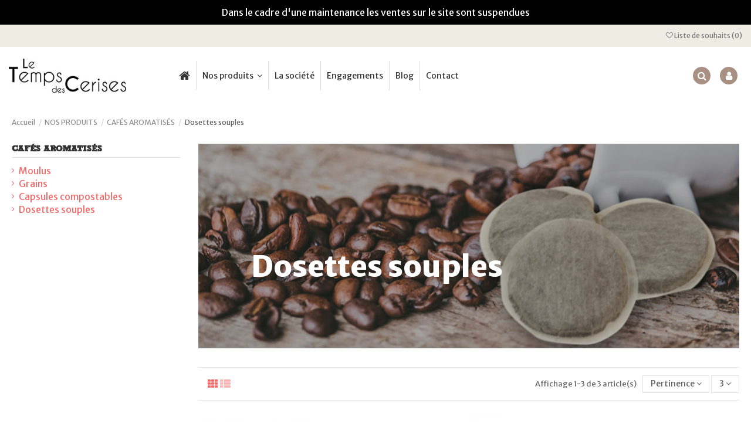

--- FILE ---
content_type: text/html; charset=utf-8
request_url: https://letempsdescerises.fr/17-dosettes-souples
body_size: 12957
content:
<!doctype html>
<html lang="fr">

<head>
    
        
  <meta charset="utf-8">


  <meta http-equiv="x-ua-compatible" content="ie=edge">




  <script async src="https://www.googletagmanager.com/gtag/js?id=GTM-PNC3KQ4"></script>
<script>
  
  window.dataLayer = window.dataLayer || [];
  function gtag(){dataLayer.push(arguments);}
  gtag('js', new Date());

  gtag('config', 'GTM-PNC3KQ4');
  
</script>

  


  <title>Dosettes souples</title>
  <meta name="description" content="">
  <meta name="keywords" content="">
    
                                        <link rel="canonical" href="https://letempsdescerises.fr/17-dosettes-souples">
                        

  
          <link rel="alternate" href="https://letempsdescerises.fr/17-dosettes-souples" hreflang="fr">
      



    <meta property="og:title" content="Dosettes souples"/>
    <meta property="og:url" content="https://letempsdescerises.fr/17-dosettes-souples"/>
    <meta property="og:site_name" content="Le Temps Des Cerises"/>
    <meta property="og:description" content="">
    <meta property="og:type" content="website">



            <meta property="og:image" content="https://letempsdescerises.fr/c/17-category_default/dosettes-souples.jpg">
        <meta property="og:image:width" content="923">
        <meta property="og:image:height" content="350">
    





      <meta name="viewport" content="initial-scale=1,user-scalable=no,maximum-scale=1,width=device-width">
  




  <link rel="icon" type="image/vnd.microsoft.icon" href="/img/favicon.ico?1680115178">
  <link rel="shortcut icon" type="image/x-icon" href="/img/favicon.ico?1680115178">
    


      <link href="https://fonts.googleapis.com/css2?family=Merriweather+Sans:wght@400;600;800&amp;display=swap" rel="stylesheet">
    



<script type="application/ld+json">

{
"@context": "https://schema.org",
"@type": "Organization",
"url": "https://letempsdescerises.fr/",
"name": "Le Temps Des Cerises",
"logo": "/img/le-temps-des-cerises-logo-1680115178.jpg",
"@id": "#store-organization"
}

</script>




    <link rel="stylesheet" href="https://letempsdescerises.fr/themes/warehousechild/assets/cache/theme-92b6b4434.css" type="text/css" media="all">




    <script type="text/javascript" src="https://www.google.com/recaptcha/api.js?hl=fr" ></script>


  <script type="text/javascript">
        var check_bellow = "Veuillez v\u00e9rifier ci-dessous:";
        var elementorFrontendConfig = {"isEditMode":"","stretchedSectionContainer":"","is_rtl":""};
        var iqitTheme = {"rm_sticky":"0","rm_breakpoint":0,"op_preloader":"0","cart_style":"floating","cart_confirmation":"modal","h_layout":"4","f_fixed":"","f_layout":"1","h_absolute":"0","h_sticky":"menu","hw_width":"fullwidth","h_search_type":"full","pl_lazyload":true,"pl_infinity":false,"pl_rollover":true,"pl_crsl_autoplay":false,"pl_slider_ld":4,"pl_slider_d":3,"pl_slider_t":3,"pl_slider_p":2,"pp_thumbs":"bottom","pp_zoom":"inner","pp_tabs":"section"};
        var iqitcountdown_days = "j.";
        var iqitextendedproduct = {"speed":"70"};
        var iqitfdc_from = 0;
        var iqitmegamenu = {"sticky":"false","containerSelector":"#wrapper > .container"};
        var iqitwishlist = {"nbProducts":0};
        var p_version = "1.7";
        var prestashop = {"cart":{"products":[],"totals":{"total":{"type":"total","label":"Total","amount":0,"value":"0,00\u00a0\u20ac"},"total_including_tax":{"type":"total","label":"Total TTC","amount":0,"value":"0,00\u00a0\u20ac"},"total_excluding_tax":{"type":"total","label":"Total HT :","amount":0,"value":"0,00\u00a0\u20ac"}},"subtotals":{"products":{"type":"products","label":"Sous-total","amount":0,"value":"0,00\u00a0\u20ac"},"discounts":null,"shipping":{"type":"shipping","label":"Livraison","amount":0,"value":"gratuit"},"tax":null},"products_count":0,"summary_string":"0 articles","vouchers":{"allowed":1,"added":[]},"discounts":[],"minimalPurchase":0,"minimalPurchaseRequired":""},"currency":{"name":"Euro","iso_code":"EUR","iso_code_num":"978","sign":"\u20ac"},"customer":{"lastname":null,"firstname":null,"email":null,"birthday":null,"newsletter":null,"newsletter_date_add":null,"optin":null,"website":null,"company":null,"siret":null,"ape":null,"is_logged":false,"gender":{"type":null,"name":null},"addresses":[]},"language":{"name":"Fran\u00e7ais (French)","iso_code":"fr","locale":"fr-FR","language_code":"fr","is_rtl":"0","date_format_lite":"d\/m\/Y","date_format_full":"d\/m\/Y H:i:s","id":1},"page":{"title":"","canonical":"https:\/\/letempsdescerises.fr\/17-dosettes-souples","meta":{"title":"Dosettes souples","description":"","keywords":"","robots":"index"},"page_name":"category","body_classes":{"lang-fr":true,"lang-rtl":false,"country-FR":true,"currency-EUR":true,"layout-left-column":true,"page-category":true,"tax-display-enabled":true,"category-id-17":true,"category-Dosettes souples":true,"category-id-parent-10":true,"category-depth-level-4":true},"admin_notifications":[]},"shop":{"name":"Le Temps Des Cerises","logo":"\/img\/le-temps-des-cerises-logo-1680115178.jpg","stores_icon":"\/img\/logo_stores.png","favicon":"\/img\/favicon.ico"},"urls":{"base_url":"https:\/\/letempsdescerises.fr\/","current_url":"https:\/\/letempsdescerises.fr\/17-dosettes-souples","shop_domain_url":"https:\/\/letempsdescerises.fr","img_ps_url":"https:\/\/letempsdescerises.fr\/img\/","img_cat_url":"https:\/\/letempsdescerises.fr\/img\/c\/","img_lang_url":"https:\/\/letempsdescerises.fr\/img\/l\/","img_prod_url":"https:\/\/letempsdescerises.fr\/img\/p\/","img_manu_url":"https:\/\/letempsdescerises.fr\/img\/m\/","img_sup_url":"https:\/\/letempsdescerises.fr\/img\/su\/","img_ship_url":"https:\/\/letempsdescerises.fr\/img\/s\/","img_store_url":"https:\/\/letempsdescerises.fr\/img\/st\/","img_col_url":"https:\/\/letempsdescerises.fr\/img\/co\/","img_url":"https:\/\/letempsdescerises.fr\/themes\/warehousechild\/assets\/img\/","css_url":"https:\/\/letempsdescerises.fr\/themes\/warehousechild\/assets\/css\/","js_url":"https:\/\/letempsdescerises.fr\/themes\/warehousechild\/assets\/js\/","pic_url":"https:\/\/letempsdescerises.fr\/upload\/","pages":{"address":"https:\/\/letempsdescerises.fr\/adresse","addresses":"https:\/\/letempsdescerises.fr\/adresses","authentication":"https:\/\/letempsdescerises.fr\/connexion","cart":"https:\/\/letempsdescerises.fr\/panier","category":"https:\/\/letempsdescerises.fr\/index.php?controller=category","cms":"https:\/\/letempsdescerises.fr\/index.php?controller=cms","contact":"https:\/\/letempsdescerises.fr\/nous-contacter","discount":"https:\/\/letempsdescerises.fr\/reduction","guest_tracking":"https:\/\/letempsdescerises.fr\/suivi-commande-invite","history":"https:\/\/letempsdescerises.fr\/historique-commandes","identity":"https:\/\/letempsdescerises.fr\/identite","index":"https:\/\/letempsdescerises.fr\/","my_account":"https:\/\/letempsdescerises.fr\/mon-compte","order_confirmation":"https:\/\/letempsdescerises.fr\/confirmation-commande","order_detail":"https:\/\/letempsdescerises.fr\/index.php?controller=order-detail","order_follow":"https:\/\/letempsdescerises.fr\/suivi-commande","order":"https:\/\/letempsdescerises.fr\/commande","order_return":"https:\/\/letempsdescerises.fr\/index.php?controller=order-return","order_slip":"https:\/\/letempsdescerises.fr\/avoirs","pagenotfound":"https:\/\/letempsdescerises.fr\/page-introuvable","password":"https:\/\/letempsdescerises.fr\/recuperation-mot-de-passe","pdf_invoice":"https:\/\/letempsdescerises.fr\/index.php?controller=pdf-invoice","pdf_order_return":"https:\/\/letempsdescerises.fr\/index.php?controller=pdf-order-return","pdf_order_slip":"https:\/\/letempsdescerises.fr\/index.php?controller=pdf-order-slip","prices_drop":"https:\/\/letempsdescerises.fr\/promotions","product":"https:\/\/letempsdescerises.fr\/index.php?controller=product","search":"https:\/\/letempsdescerises.fr\/recherche","sitemap":"https:\/\/letempsdescerises.fr\/plan du site","stores":"https:\/\/letempsdescerises.fr\/magasins","supplier":"https:\/\/letempsdescerises.fr\/fournisseur","register":"https:\/\/letempsdescerises.fr\/connexion?create_account=1","order_login":"https:\/\/letempsdescerises.fr\/commande?login=1"},"alternative_langs":{"fr":"https:\/\/letempsdescerises.fr\/17-dosettes-souples"},"theme_assets":"\/themes\/warehousechild\/assets\/","actions":{"logout":"https:\/\/letempsdescerises.fr\/?mylogout="},"no_picture_image":{"bySize":{"small_default":{"url":"https:\/\/letempsdescerises.fr\/img\/p\/fr-default-small_default.jpg","width":98,"height":127},"cart_default":{"url":"https:\/\/letempsdescerises.fr\/img\/p\/fr-default-cart_default.jpg","width":125,"height":162},"home_default":{"url":"https:\/\/letempsdescerises.fr\/img\/p\/fr-default-home_default.jpg","width":236,"height":305},"large_default":{"url":"https:\/\/letempsdescerises.fr\/img\/p\/fr-default-large_default.jpg","width":381,"height":492},"medium_default":{"url":"https:\/\/letempsdescerises.fr\/img\/p\/fr-default-medium_default.jpg","width":452,"height":584},"thickbox_default":{"url":"https:\/\/letempsdescerises.fr\/img\/p\/fr-default-thickbox_default.jpg","width":1100,"height":1422}},"small":{"url":"https:\/\/letempsdescerises.fr\/img\/p\/fr-default-small_default.jpg","width":98,"height":127},"medium":{"url":"https:\/\/letempsdescerises.fr\/img\/p\/fr-default-large_default.jpg","width":381,"height":492},"large":{"url":"https:\/\/letempsdescerises.fr\/img\/p\/fr-default-thickbox_default.jpg","width":1100,"height":1422},"legend":""}},"configuration":{"display_taxes_label":true,"display_prices_tax_incl":true,"is_catalog":false,"show_prices":true,"opt_in":{"partner":true},"quantity_discount":{"type":"discount","label":"Remise"},"voucher_enabled":1,"return_enabled":0},"field_required":[],"breadcrumb":{"links":[{"title":"Accueil","url":"https:\/\/letempsdescerises.fr\/"},{"title":"NOS PRODUITS","url":"https:\/\/letempsdescerises.fr\/41-nos-produits"},{"title":"CAF\u00c9S AROMATIS\u00c9S","url":"https:\/\/letempsdescerises.fr\/10-cafes-aromatises"},{"title":"Dosettes souples","url":"https:\/\/letempsdescerises.fr\/17-dosettes-souples"}],"count":4},"link":{"protocol_link":"https:\/\/","protocol_content":"https:\/\/"},"time":1768729087,"static_token":"d13460c805a3aa88a92931edd6604fff","token":"8b77adb6cf30c90fffc7cfc51f67bf81"};
        var re_size = "normal";
        var re_theme = "light";
        var re_version = "1";
        var site_key = "6LdHWP8ZAAAAALvQXbPCARUFuS-tAk8qWWIa20C1";
        var slider_width = "300";
        var there_is1 = "Il y a 1 erreur";
        var validate_first = "Je ne suis pas un robot, puis cliquez \u00e0 nouveau sur vous abonner";
        var whitelist_m = "";
        var whitelisted = false;
        var wrong_captcha = "Captcha faux.";
      </script>



  <!-- emarketing start -->




<!-- emarketing end --><script type="text/javascript">
    (function() {
        window.sib = {
            equeue: [],
            client_key: "c2sc2n0hdoml7ihwpyoxo16t"
        };

    
        window.sendinblue = { } ;
        for (var j = ['track', 'identify', 'trackLink', 'page'], i = 0; i < j.length; i++) {
            (function(k) {
                window.sendinblue[k] = function() {
                    var arg = Array.prototype.slice.call(arguments);
                    (window.sib[k] || function() {
                        var t = { } ;
                        t[k] = arg;
                        window.sib.equeue.push(t);
                    })(arg[0], arg[1], arg[2]);
                };
            })(j[i]);
        }
        var n = document.createElement("script"),
            i = document.getElementsByTagName("script")[0];
        n.type = "text/javascript", n.id = "sendinblue-js", n.async = !0, n.src = "https://sibautomation.com/sa.js?key=" + window.sib.client_key, i.parentNode.insertBefore(n, i), window.sendinblue.page();
    })();
</script>




    
    
    </head>

<body id="category" class="lang-fr country-fr currency-eur layout-left-column page-category tax-display-enabled category-id-17 category-dosettes-souples category-id-parent-10 category-depth-level-4 body-desktop-header-style-w-4">
<!-- Google Tag Manager (noscript) -->
<noscript><iframe src="https://www.googletagmanager.com/ns.html?id=GTM-PNC3KQ4"
                  height="0" width="0" style="display:none;visibility:hidden"></iframe></noscript>
<!-- End Google Tag Manager (noscript) -->


    


<main id="main-page-content"  >
    
            

    <header id="header" class="desktop-header-style-w-4">
        
            
  <div class="header-banner" style="background: rgb(0, 0, 0);display: flex;color: #fff;padding: 10px;justify-content: center;" >
<span class="banner__text">Dans le cadre d'une maintenance les ventes sur le site sont suspendues</span>
    
      
    <div id="iqithtmlandbanners-block-2" class="iqithtmlandbanners-block iqithtmlandbanners-block-banner iqithtmlandbanners-block-banner-list mb-4">
            </div>
  

  </div>




            <nav class="header-nav">
        <div class="container">
    
        <div class="row justify-content-between">
            <div class="col col-auto col-md left-nav">
                                            <div class="block-iqitlinksmanager block-iqitlinksmanager-2 block-links-inline d-inline-block">
            <ul>
                            </ul>
        </div>
    
            </div>
            <div class="col col-auto center-nav text-center">
                
             </div>
            <div class="col col-auto col-md right-nav text-right">
                <div class="d-inline-block">
    <a href="//letempsdescerises.fr/module/iqitwishlist/view">
        <i class="fa fa-heart-o" aria-hidden="true"></i> Liste de souhaits (<span
                id="iqitwishlist-nb"></span>)
    </a>
</div>

             </div>
        </div>

                        </div>
            </nav>
        



<div id="desktop-header" class="desktop-header-style-4">
            
<div class="header-top">
    <div id="desktop-header-container" class="container">
        <div class="row align-items-center">
                            <div class="col col-auto col-header-left">
                    <div id="desktop_logo">
                        <a href="https://letempsdescerises.fr/">
                            <img class="logo img-fluid"
                                 src="/img/le-temps-des-cerises-logo-1680115178.jpg"                                  alt="Le Temps Des Cerises">
                        </a>
                    </div>
                    
                </div>
                <div class="col col-header-center col-header-menu">
                                        	<div id="iqitmegamenu-wrapper" class="iqitmegamenu-wrapper iqitmegamenu-all">
		<div class="container container-iqitmegamenu">
		<div id="iqitmegamenu-horizontal" class="iqitmegamenu  clearfix" role="navigation">

								
				<nav id="cbp-hrmenu" class="cbp-hrmenu cbp-horizontal cbp-hrsub-narrow">
					<ul>
												<li id="cbp-hrmenu-tab-1" class="cbp-hrmenu-tab cbp-hrmenu-tab-1 cbp-onlyicon ">
	<a href="https://letempsdescerises.fr/" class="nav-link" >

								<span class="cbp-tab-title"> <i class="icon fa fa-home cbp-mainlink-icon"></i>
								</span>
														</a>
													</li>
												<li id="cbp-hrmenu-tab-3" class="cbp-hrmenu-tab cbp-hrmenu-tab-3  cbp-has-submeu">
	<a href="https://letempsdescerises.fr/41-nos-produits" class="nav-link" >

								<span class="cbp-tab-title">
								Nos produits <i class="fa fa-angle-down cbp-submenu-aindicator"></i></span>
														</a>
														<div class="cbp-hrsub col-10">
								<div class="cbp-hrsub-inner">
									<div class="container iqitmegamenu-submenu-container">
									
																																	




<div class="row menu_row menu-element  first_rows menu-element-id-1">
                

                                                




    <div class="col-2 cbp-menu-column cbp-menu-element menu-element-id-2 ">
        <div class="cbp-menu-column-inner">
                        
                
                
                    
                                                    <div class="row cbp-categories-row">
                                                                                                            <div class="col-12">
                                            <div class="cbp-category-link-w"><a href="https://letempsdescerises.fr/10-cafes-aromatises"
                                                                                class="cbp-column-title nav-link cbp-category-title">CAFÉS AROMATISÉS</a>
                                                                                                                                                    
    <ul class="cbp-links cbp-category-tree"><li ><div class="cbp-category-link-w"><a href="https://letempsdescerises.fr/20-moulus">Moulus</a></div></li><li ><div class="cbp-category-link-w"><a href="https://letempsdescerises.fr/21-grains">Grains</a></div></li><li ><div class="cbp-category-link-w"><a href="https://letempsdescerises.fr/16-capsules-compostables">Capsules compostables</a></div></li><li ><div class="cbp-category-link-w"><a href="https://letempsdescerises.fr/17-dosettes-souples">Dosettes souples</a></div></li></ul>

                                                                                            </div>
                                        </div>
                                                                                                </div>
                                            
                
            

                                                




<div class="row menu_row menu-element  menu-element-id-10">
                

            
                </div>
                            
            </div>    </div>
                                    




    <div class="col-2 cbp-menu-column cbp-menu-element menu-element-id-7 ">
        <div class="cbp-menu-column-inner">
                        
                
                
                    
                                                    <div class="row cbp-categories-row">
                                                                                                            <div class="col-12">
                                            <div class="cbp-category-link-w"><a href="https://letempsdescerises.fr/14-grands-crus"
                                                                                class="cbp-column-title nav-link cbp-category-title">GRANDS CRUS</a>
                                                                                                                                                    
    <ul class="cbp-links cbp-category-tree"><li ><div class="cbp-category-link-w"><a href="https://letempsdescerises.fr/31-moulus">Moulus</a></div></li><li ><div class="cbp-category-link-w"><a href="https://letempsdescerises.fr/61-grains">Grains</a></div></li></ul>

                                                                                            </div>
                                        </div>
                                                                                                </div>
                                            
                
            

            
            </div>    </div>
                                    




    <div class="col-2 cbp-menu-column cbp-menu-element menu-element-id-6 ">
        <div class="cbp-menu-column-inner">
                        
                
                
                    
                                                    <div class="row cbp-categories-row">
                                                                                                            <div class="col-12">
                                            <div class="cbp-category-link-w"><a href="https://letempsdescerises.fr/33-l-amateur"
                                                                                class="cbp-column-title nav-link cbp-category-title">L&#039;AMATEUR</a>
                                                                                                                                                    
    <ul class="cbp-links cbp-category-tree"><li ><div class="cbp-category-link-w"><a href="https://letempsdescerises.fr/34-moulus">Moulus</a></div></li><li ><div class="cbp-category-link-w"><a href="https://letempsdescerises.fr/35-grains">Grains</a></div></li><li ><div class="cbp-category-link-w"><a href="https://letempsdescerises.fr/67-capsules-compostables">Capsules compostables</a></div></li></ul>

                                                                                            </div>
                                        </div>
                                                                                                </div>
                                            
                
            

            
            </div>    </div>
                                    




    <div class="col-2 cbp-menu-column cbp-menu-element menu-element-id-4 ">
        <div class="cbp-menu-column-inner">
                        
                
                
                    
                                                    <div class="row cbp-categories-row">
                                                                                                            <div class="col-12">
                                            <div class="cbp-category-link-w"><a href="https://letempsdescerises.fr/11-the"
                                                                                class="cbp-column-title nav-link cbp-category-title">THÉ</a>
                                                                                                                                                    
    <ul class="cbp-links cbp-category-tree"><li ><div class="cbp-category-link-w"><a href="https://letempsdescerises.fr/18-thes-verts">Thés verts</a></div></li><li ><div class="cbp-category-link-w"><a href="https://letempsdescerises.fr/19-thes-noirs">Thés noirs</a></div></li><li ><div class="cbp-category-link-w"><a href="https://letempsdescerises.fr/24-infusions">Infusions</a></div></li></ul>

                                                                                            </div>
                                        </div>
                                                                                                </div>
                                            
                
            

            
            </div>    </div>
                                    




    <div class="col-2 cbp-menu-column cbp-menu-element menu-element-id-5 ">
        <div class="cbp-menu-column-inner">
                        
                
                
                    
                                                    <div class="row cbp-categories-row">
                                                                                                            <div class="col-12">
                                            <div class="cbp-category-link-w"><a href="https://letempsdescerises.fr/13-chocolat"
                                                                                class="cbp-column-title nav-link cbp-category-title">CHOCOLAT</a>
                                                                                                                                                    
    <ul class="cbp-links cbp-category-tree"><li ><div class="cbp-category-link-w"><a href="https://letempsdescerises.fr/22-cornets">Cornets</a></div></li></ul>

                                                                                            </div>
                                        </div>
                                                                                                </div>
                                            
                
            

            
            </div>    </div>
                                    




    <div class="col-2 cbp-menu-column cbp-menu-element menu-element-id-8 ">
        <div class="cbp-menu-column-inner">
                        
                
                
                    
                                                    <div class="row cbp-categories-row">
                                                                                                            <div class="col-12">
                                            <div class="cbp-category-link-w"><a href="https://letempsdescerises.fr/12-confiserie"
                                                                                class="cbp-column-title nav-link cbp-category-title">CONFISERIE</a>
                                                                                                                                                    
    <ul class="cbp-links cbp-category-tree"><li ><div class="cbp-category-link-w"><a href="https://letempsdescerises.fr/40-pralines">Pralines</a></div></li></ul>

                                                                                            </div>
                                        </div>
                                                                                                </div>
                                            
                
            

            
            </div>    </div>
                                    




    <div class="col-1 cbp-menu-column cbp-menu-element menu-element-id-11 ">
        <div class="cbp-menu-column-inner">
                        
                
                
                    
                
            

            
            </div>    </div>
                                    




    <div class="col-1 cbp-menu-column cbp-menu-element menu-element-id-12 ">
        <div class="cbp-menu-column-inner">
                        
                
                
                    
                                                    <div class="row cbp-categories-row">
                                                                                                            <div class="col-12">
                                            <div class="cbp-category-link-w"><a href="https://letempsdescerises.fr/68-apero"
                                                                                class="cbp-column-title nav-link cbp-category-title">APÉRO</a>
                                                                                                                                            </div>
                                        </div>
                                                                                                </div>
                                            
                
            

            
            </div>    </div>
                            
                </div>
																					
																			</div>
								</div>
							</div>
													</li>
												<li id="cbp-hrmenu-tab-6" class="cbp-hrmenu-tab cbp-hrmenu-tab-6 ">
	<a href="https://letempsdescerises.fr/content/14-la-societe" class="nav-link" >

								<span class="cbp-tab-title">
								La société</span>
														</a>
													</li>
												<li id="cbp-hrmenu-tab-9" class="cbp-hrmenu-tab cbp-hrmenu-tab-9 ">
	<a href="https://letempsdescerises.fr/content/15-nos-engagements" class="nav-link" >

								<span class="cbp-tab-title">
								Engagements</span>
														</a>
													</li>
												<li id="cbp-hrmenu-tab-4" class="cbp-hrmenu-tab cbp-hrmenu-tab-4 ">
	<a href="https://letempsdescerises.fr/blog" class="nav-link" >

								<span class="cbp-tab-title">
								Blog</span>
														</a>
													</li>
												<li id="cbp-hrmenu-tab-5" class="cbp-hrmenu-tab cbp-hrmenu-tab-5 ">
	<a href="https://letempsdescerises.fr/nous-contacter" class="nav-link" >

								<span class="cbp-tab-title">
								Contact</span>
														</a>
													</li>
											</ul>
				</nav>
		</div>
		</div>
		<div id="sticky-cart-wrapper"></div>
	</div>

<div id="_desktop_iqitmegamenu-mobile">
	<ul id="iqitmegamenu-mobile">
		



	
	<li><span class="mm-expand"><i class="fa fa-angle-down expand-icon" aria-hidden="true"></i><i class="fa fa-angle-up close-icon" aria-hidden="true"></i></span><a  href="https://letempsdescerises.fr/10-cafes-aromatises" >CAFÉS AROMATISÉS</a>
	<ul><li><a  href="https://letempsdescerises.fr/20-moulus" >Moulus</a></li><li><a  href="https://letempsdescerises.fr/21-grains" >Grains</a></li><li><a  href="https://letempsdescerises.fr/16-capsules-compostables" >Capsules compostables</a></li><li><a  href="https://letempsdescerises.fr/17-dosettes-souples" >Dosettes souples</a></li></ul></li><li><span class="mm-expand"><i class="fa fa-angle-down expand-icon" aria-hidden="true"></i><i class="fa fa-angle-up close-icon" aria-hidden="true"></i></span><a  href="https://letempsdescerises.fr/14-grands-crus" >GRANDS CRUS</a>
	<ul><li><a  href="https://letempsdescerises.fr/31-moulus" >Moulus</a></li><li><a  href="https://letempsdescerises.fr/61-grains" >Grains</a></li></ul></li><li><span class="mm-expand"><i class="fa fa-angle-down expand-icon" aria-hidden="true"></i><i class="fa fa-angle-up close-icon" aria-hidden="true"></i></span><a  href="https://letempsdescerises.fr/33-l-amateur" >L&#039;AMATEUR</a>
	<ul><li><a  href="https://letempsdescerises.fr/34-moulus" >Moulus</a></li><li><a  href="https://letempsdescerises.fr/35-grains" >Grains</a></li><li><a  href="https://letempsdescerises.fr/67-capsules-compostables" >Capsules compostables</a></li></ul></li><li><span class="mm-expand"><i class="fa fa-angle-down expand-icon" aria-hidden="true"></i><i class="fa fa-angle-up close-icon" aria-hidden="true"></i></span><a  href="https://letempsdescerises.fr/11-the" >THÉ</a>
	<ul><li><a  href="https://letempsdescerises.fr/18-thes-verts" >Thés verts</a></li><li><a  href="https://letempsdescerises.fr/19-thes-noirs" >Thés noirs</a></li><li><a  href="https://letempsdescerises.fr/24-infusions" >Infusions</a></li></ul></li><li><span class="mm-expand"><i class="fa fa-angle-down expand-icon" aria-hidden="true"></i><i class="fa fa-angle-up close-icon" aria-hidden="true"></i></span><a  href="https://letempsdescerises.fr/13-chocolat" >CHOCOLAT</a>
	<ul><li><a  href="https://letempsdescerises.fr/22-cornets" >Cornets</a></li></ul></li><li><span class="mm-expand"><i class="fa fa-angle-down expand-icon" aria-hidden="true"></i><i class="fa fa-angle-up close-icon" aria-hidden="true"></i></span><a  href="https://letempsdescerises.fr/12-confiserie" >CONFISERIE</a>
	<ul><li><a  href="https://letempsdescerises.fr/40-pralines" >Pralines</a></li></ul></li><li><a  href="https://letempsdescerises.fr/content/14-la-societe" >La société</a></li><li><a  href="https://letempsdescerises.fr/content/15-nos-engagements" >Nos engagements</a></li><li><a  href="https://letempsdescerises.fr/blog" >Blog</a></li><li><a  href="https://letempsdescerises.fr/index.php?controller=contact" >Contact</a></li>
	</ul>
</div>

                    
                </div>
                        <div class="col col-auto col-header-right">
                <div class="row no-gutters justify-content-end">
                                            <div id="header-search-btn" class="col col-auto header-btn-w header-search-btn-w">
    <a data-toggle="dropdown" id="header-search-btn-drop"  class="header-btn header-search-btn" data-display="static">
        <i class="fa fa-search fa-fw icon" aria-hidden="true"></i>
        <span class="title">Rechercher</span>
    </a>
        <div class="dropdown-menu-custom  dropdown-menu">
        <div class="dropdown-content modal-backdrop fullscreen-search">
            
<!-- Block search module TOP -->
<div id="search_widget" class="search-widget" data-search-controller-url="https://letempsdescerises.fr/module/iqitsearch/searchiqit">
    <form method="get" action="https://letempsdescerises.fr/module/iqitsearch/searchiqit">
        <input type="hidden" name="fc" value="module">
        <input type="hidden" name="module" value="iqitsearch">
        <input type="hidden" name="controller" value="searchiqit">
        <div class="input-group">
            <input type="text" name="s" value="" data-all-text="Voir tous les résultats"
                   data-blog-text="Article du blog"
                   data-product-text="Produit"
                   data-brands-text="Marque"
                   placeholder="Rechercher dans notre catalogue" class="form-control form-search-control" />
            <button type="submit" class="search-btn">
                <i class="fa fa-search"></i>
            </button>
        </div>
    </form>
</div>
<!-- /Block search module TOP -->

            <div id="fullscreen-search-backdrop"></div>
        </div>
    </div>
    </div>
                    
                    
                                            <div id="header-user-btn" class="col col-auto header-btn-w header-user-btn-w">
            <a href="https://letempsdescerises.fr/mon-compte"
           title="Identifiez-vous"
           rel="nofollow" class="header-btn header-user-btn">
            <i class="fa fa-user fa-fw icon" aria-hidden="true"></i>
            <span class="title">Connexion</span>
        </a>
    </div>









                                        

                    
                </div>
                
            </div>
            <div class="col-12">
                <div class="row">
                    
                </div>
            </div>
        </div>
    </div>
</div>


    </div>



    <div id="mobile-header" class="mobile-header-style-1">
                    <div id="mobile-header-sticky">
    <div class="container">
        <div class="mobile-main-bar">
            <div class="row no-gutters align-items-center row-mobile-header">
                <div class="col col-auto col-mobile-btn col-mobile-btn-menu col-mobile-menu-dropdown">
                    <a class="m-nav-btn" data-toggle="dropdown" data-display="static"><i class="fa fa-bars" aria-hidden="true"></i>
                        <span>Menu</span></a>
                    <div id="mobile_menu_click_overlay"></div>
                    <div id="_mobile_iqitmegamenu-mobile" class="dropdown-menu-custom dropdown-menu"></div>
                </div>
                <div id="mobile-btn-search" class="col col-auto col-mobile-btn col-mobile-btn-search">
                    <a class="m-nav-btn" data-toggle="dropdown" data-display="static"><i class="fa fa-search" aria-hidden="true"></i>
                        <span>Rechercher</span></a>
                    <div id="search-widget-mobile" class="dropdown-content dropdown-menu dropdown-mobile search-widget">
                        
                                                    
<!-- Block search module TOP -->
<form method="get" action="https://letempsdescerises.fr/module/iqitsearch/searchiqit">
    <input type="hidden" name="fc" value="module">
    <input type="hidden" name="module" value="iqitsearch">
    <input type="hidden" name="controller" value="searchiqit">
    <div class="input-group">
        <input type="text" name="s" value=""
               placeholder="Rechercher"
               data-all-text="Voir tous les résultats"
               data-blog-text="Article du blog"
               data-product-text="Produit"
               data-brands-text="Marque"
               class="form-control form-search-control">
        <button type="submit" class="search-btn">
            <i class="fa fa-search"></i>
        </button>
    </div>
</form>
<!-- /Block search module TOP -->

                                                
                    </div>
                </div>
                <div class="col col-mobile-logo text-center">
                    <a href="https://letempsdescerises.fr/">
                        <img class="logo img-fluid"
                             src="/img/le-temps-des-cerises-logo-1680115178.jpg"                              alt="Le Temps Des Cerises">
                    </a>
                </div>
                <div class="col col-auto col-mobile-btn col-mobile-btn-account">
                    <a href="https://letempsdescerises.fr/mon-compte" class="m-nav-btn"><i class="fa fa-user" aria-hidden="true"></i>
                        <span>
                            
                                                            Connexion
                                                        
                        </span></a>
                </div>
                
                                <div class="col col-auto col-mobile-btn col-mobile-btn-cart ps-shoppingcart dropdown">
                    <div id="mobile-cart-wrapper">
                    <a id="mobile-cart-toogle"  class="m-nav-btn" data-toggle="dropdown" data-display="static"><i class="fa fa-shopping-bag mobile-bag-icon" aria-hidden="true"><span id="mobile-cart-products-count" class="cart-products-count cart-products-count-btn">
                                
                                                                    0
                                                                
                            </span></i>
                        <span>Panier</span></a>
                    <div id="_mobile_blockcart-content" class="dropdown-menu-custom dropdown-menu"></div>
                    </div>
                </div>
                            </div>
        </div>
    </div>
</div>


            </div>



        
    </header>

    <section id="wrapper">
        
        

<div class="container">
<nav data-depth="4" class="breadcrumb">
                <div class="row align-items-center">
                <div class="col">
                    <ol itemscope itemtype="https://schema.org/BreadcrumbList">
                        
                                                            
                                                                    <li itemprop="itemListElement" itemscope
                                        itemtype="https://schema.org/ListItem">

                                        <a itemprop="item" href="https://letempsdescerises.fr/">                                            <span itemprop="name">Accueil</span>
                                        </a>

                                        <meta itemprop="position" content="1">
                                                                            </li>
                                
                                                            
                                                                    <li itemprop="itemListElement" itemscope
                                        itemtype="https://schema.org/ListItem">

                                        <a itemprop="item" href="https://letempsdescerises.fr/41-nos-produits">                                            <span itemprop="name">NOS PRODUITS</span>
                                        </a>

                                        <meta itemprop="position" content="2">
                                                                            </li>
                                
                                                            
                                                                    <li itemprop="itemListElement" itemscope
                                        itemtype="https://schema.org/ListItem">

                                        <a itemprop="item" href="https://letempsdescerises.fr/10-cafes-aromatises">                                            <span itemprop="name">CAFÉS AROMATISÉS</span>
                                        </a>

                                        <meta itemprop="position" content="3">
                                                                            </li>
                                
                                                            
                                                                    <li itemprop="itemListElement" itemscope
                                        itemtype="https://schema.org/ListItem">

                                        <span itemprop="item" content="https://letempsdescerises.fr/17-dosettes-souples">                                            <span itemprop="name">Dosettes souples</span>
                                        </span>

                                        <meta itemprop="position" content="4">
                                                                            </li>
                                
                                                    
                    </ol>
                </div>
                <div class="col col-auto"> </div>
            </div>
            </nav>
</div>
        <div id="inner-wrapper" class="container">
            
            
                
<aside id="notifications">
    
    
    
    </aside>
            

            
                <div class="row">
            

                
 <div id="content-wrapper"
         class="left-column col-12 col-md-9 ">
        
        
    <section id="main">
        
    <div id="js-product-list-header">

        <h1 class="h1 page-title"><span>Dosettes souples</span></h1>
</div>

                        <div class="category-image">
                                <img src="https://letempsdescerises.fr/c/17-category_default/dosettes-souples.jpg" alt="Dosettes souples"
                     class="img-fluid" width="923" height="350" >
            </div>
            

    

    
    
        
    


        <section id="products">
                            
                    <div id="">
                        
<div id="js-active-search-filters" class="hide">
    </div>

                    </div>
                
                <div id="">
                    
                        <div id="js-product-list-top" class="products-selection">
    <div class="row align-items-center justify-content-between small-gutters">
                    <div class="col col-auto facated-toggler"></div>
        
                                                                                    
        



                <div class="col view-switcher hidden-sm-down">
            <a href="https://letempsdescerises.fr/17-dosettes-souples?order=product.position.asc&productListView=grid" class="current js-search-link" data-button-action="change-list-view" data-view="grid"  rel="nofollow"><i class="fa fa-th" aria-hidden="true"></i></a>
            <a href="https://letempsdescerises.fr/17-dosettes-souples?order=product.position.asc&productListView=list" class=" js-search-link" data-button-action="change-list-view" data-view="list"  rel="nofollow"><i class="fa fa-th-list" aria-hidden="true"></i></a>
        </div>
            
                    <div class="col col-auto">
            <span class="showing hidden-sm-down">
            Affichage 1-3 de 3 article(s)
            </span>
                
                    
<div class="products-sort-nb-dropdown products-sort-order dropdown">
    <a class="select-title expand-more form-control" rel="nofollow" data-toggle="dropdown" data-display="static" aria-haspopup="true" aria-expanded="false">
       <span class="select-title-name">Pertinence</span>
        <i class="fa fa-angle-down" aria-hidden="true"></i>
    </a>
    <div class="dropdown-menu">
                                                            <a
                    rel="nofollow"
                    href="https://letempsdescerises.fr/17-dosettes-souples?order=product.position.asc"
                    class="select-list dropdown-item current js-search-link"
            >
                Pertinence
            </a>
                                <a
                    rel="nofollow"
                    href="https://letempsdescerises.fr/17-dosettes-souples?order=product.name.asc"
                    class="select-list dropdown-item js-search-link"
            >
                Nom, A à Z
            </a>
                                <a
                    rel="nofollow"
                    href="https://letempsdescerises.fr/17-dosettes-souples?order=product.name.desc"
                    class="select-list dropdown-item js-search-link"
            >
                Nom, Z à A
            </a>
                                <a
                    rel="nofollow"
                    href="https://letempsdescerises.fr/17-dosettes-souples?order=product.price.asc"
                    class="select-list dropdown-item js-search-link"
            >
                Prix, croissant
            </a>
                                <a
                    rel="nofollow"
                    href="https://letempsdescerises.fr/17-dosettes-souples?order=product.price.desc"
                    class="select-list dropdown-item js-search-link"
            >
                Prix, décroissant
            </a>
            </div>
</div>

<div class="products-sort-nb-dropdown products-nb-per-page dropdown">
    <a class="select-title expand-more form-control" rel="nofollow" data-toggle="dropdown" data-display="static" aria-haspopup="true" aria-expanded="false">
        3
        <i class="fa fa-angle-down" aria-hidden="true"></i>
    </a>

    <div class="dropdown-menu">
        <a
                rel="nofollow"
                href="https://letempsdescerises.fr/17-dosettes-souples?order=product.position.asc&resultsPerPage=12"
                class="select-list dropdown-item js-search-link"
        >
            12
        </a>
        <a
                rel="nofollow"
                href="https://letempsdescerises.fr/17-dosettes-souples?order=product.position.asc&resultsPerPage=24"
                class="select-list dropdown-item js-search-link"
        >
            24
        </a>
        <a
                rel="nofollow"
                href="https://letempsdescerises.fr/17-dosettes-souples?order=product.position.asc&resultsPerPage=36"
                class="select-list dropdown-item js-search-link"
        >
            36
        </a>
        <a
                rel="nofollow"
                href="https://letempsdescerises.fr/17-dosettes-souples?order=product.position.asc&resultsPerPage=9999999"
                class="select-list dropdown-item js-search-link"
        >
            Tout montrer
        </a>
     </div>
</div>
                
            </div>
            </div>
</div>

                    
                </div>
                                <div id="">
                    
                        <div id="facets-loader-icon"><i class="fa fa-circle-o-notch fa-spin"></i></div>
                        <div id="js-product-list">
    <div class="products row products-grid">
                    
                                    
    <div class="js-product-miniature-wrapper         col-6 col-md-4 col-lg-4 col-xl-3     ">
        <article
                class="product-miniature product-miniature-default product-miniature-grid product-miniature-layout-1 js-product-miniature"
                data-id-product="108"
                data-id-product-attribute="0"

        >

                    
    
    <div class="thumbnail-container">
        <a href="https://letempsdescerises.fr/cafes-aromatises/108-dosettes-saveur-noisette-3564884002620.html" class="thumbnail product-thumbnail">

                            <img
                                                                                    data-src="https://letempsdescerises.fr/485-home_default/dosettes-saveur-noisette.jpg"
                                src="/themes/warehousechild/assets/img/blank.png"
                                                                            alt="Dosettes saveur noisette..."
                        data-full-size-image-url="https://letempsdescerises.fr/485-thickbox_default/dosettes-saveur-noisette.jpg"
                        width="236"
                        height="305"
                        class="img-fluid js-lazy-product-image product-thumbnail-first"
                >
            
                                                                                                                                </a>

        
            <ul class="product-flags">
                            </ul>
        

                
            <div class="product-functional-buttons product-functional-buttons-bottom">
                <div class="product-functional-buttons-links">
                    <a href="#" class="btn-iqitwishlist-add js-iqitwishlist-add"  data-id-product="108" data-id-product-attribute="0"
   data-url="//letempsdescerises.fr/module/iqitwishlist/actions" data-toggle="tooltip" title="Ajouter à ma liste de souhaits">
    <i class="fa fa-heart-o not-added" aria-hidden="true"></i> <i class="fa fa-heart added" aria-hidden="true"></i>
</a>

                    
                        <a class="js-quick-view-iqit" href="#" data-link-action="quickview" data-toggle="tooltip"
                           title="Aperçu rapide">
                            <i class="fa fa-eye" aria-hidden="true"></i></a>
                    
                </div>
            </div>
        
        
                
            <div class="product-availability d-block">
                
            </div>
        
        
    </div>





<div class="product-description">
    
                    <div class="product-category-name text-muted">CAFÉS AROMATISÉS</div>    

    
        <h3 class="h3 product-title">
            <a href="https://letempsdescerises.fr/cafes-aromatises/108-dosettes-saveur-noisette-3564884002620.html">Dosettes saveur noisette sachet de 16 - 112g</a>
        </h3>
    

    
            

    
                    <div class="product-reference text-muted"> <a href="https://letempsdescerises.fr/cafes-aromatises/108-dosettes-saveur-noisette-3564884002620.html">000255</a></div>    

    
        
    

    
                    <div class="product-price-and-shipping">
                
                <a href="https://letempsdescerises.fr/cafes-aromatises/108-dosettes-saveur-noisette-3564884002620.html"> <span  class="product-price" content="4.62">4,62 €</span></a>
                                
                
                            </div>
            



    
            

    
        <div class="product-description-short text-muted">
            <a href="https://letempsdescerises.fr/cafes-aromatises/108-dosettes-saveur-noisette-3564884002620.html">Notre spécialité, l'alliance parfaite entre le café et la douceur de la Noisette vous séduira. Pour machines à dosettes souples et percolateurs.
</a>
        </div>
    

    
        <div class="product-add-cart">
            <form action="https://letempsdescerises.fr/panier?add=1&amp;id_product=108&amp;id_product_attribute=0&amp;token=d13460c805a3aa88a92931edd6604fff" method="post">

            <input type="hidden" name="id_product" value="108">
            <div class="input-group input-group-add-cart">
                <input
                        type="number"
                        name="qty"
                        value="1"
                        class="form-control input-qty"
                        min="1"
                >

                <button
                        class="btn btn-product-list add-to-cart"
                        data-button-action="add-to-cart"
                        type="submit"
                                        ><i class="fa fa-shopping-bag fa-fw bag-icon"
                    aria-hidden="true"></i> <i class="fa fa-circle-o-notch fa-spin fa-fw spinner-icon" aria-hidden="true"></i> Ajouter au panier
                </button>
            </div>

        </form>
    </div>    

    
        
    

</div>
        
        
        

            
        </article>
    </div>

                            
                    
                                    
    <div class="js-product-miniature-wrapper         col-6 col-md-4 col-lg-4 col-xl-3     ">
        <article
                class="product-miniature product-miniature-default product-miniature-grid product-miniature-layout-1 js-product-miniature"
                data-id-product="110"
                data-id-product-attribute="0"

        >

                    
    
    <div class="thumbnail-container">
        <a href="https://letempsdescerises.fr/cafes-aromatises/110-dosettes-saveur-caramel-3564884002613.html" class="thumbnail product-thumbnail">

                            <img
                                                                                    data-src="https://letempsdescerises.fr/487-home_default/dosettes-saveur-caramel.jpg"
                                src="/themes/warehousechild/assets/img/blank.png"
                                                                            alt="Dosettes saveur caramel..."
                        data-full-size-image-url="https://letempsdescerises.fr/487-thickbox_default/dosettes-saveur-caramel.jpg"
                        width="236"
                        height="305"
                        class="img-fluid js-lazy-product-image product-thumbnail-first"
                >
            
                                                                                                                                </a>

        
            <ul class="product-flags">
                            </ul>
        

                
            <div class="product-functional-buttons product-functional-buttons-bottom">
                <div class="product-functional-buttons-links">
                    <a href="#" class="btn-iqitwishlist-add js-iqitwishlist-add"  data-id-product="110" data-id-product-attribute="0"
   data-url="//letempsdescerises.fr/module/iqitwishlist/actions" data-toggle="tooltip" title="Ajouter à ma liste de souhaits">
    <i class="fa fa-heart-o not-added" aria-hidden="true"></i> <i class="fa fa-heart added" aria-hidden="true"></i>
</a>

                    
                        <a class="js-quick-view-iqit" href="#" data-link-action="quickview" data-toggle="tooltip"
                           title="Aperçu rapide">
                            <i class="fa fa-eye" aria-hidden="true"></i></a>
                    
                </div>
            </div>
        
        
                
            <div class="product-availability d-block">
                
            </div>
        
        
    </div>





<div class="product-description">
    
                    <div class="product-category-name text-muted">CAFÉS AROMATISÉS</div>    

    
        <h3 class="h3 product-title">
            <a href="https://letempsdescerises.fr/cafes-aromatises/110-dosettes-saveur-caramel-3564884002613.html">Dosettes saveur caramel sachet de 16 - 112g</a>
        </h3>
    

    
            

    
                    <div class="product-reference text-muted"> <a href="https://letempsdescerises.fr/cafes-aromatises/110-dosettes-saveur-caramel-3564884002613.html">000254</a></div>    

    
        
    

    
                    <div class="product-price-and-shipping">
                
                <a href="https://letempsdescerises.fr/cafes-aromatises/110-dosettes-saveur-caramel-3564884002613.html"> <span  class="product-price" content="4.62">4,62 €</span></a>
                                
                
                            </div>
            



    
            

    
        <div class="product-description-short text-muted">
            <a href="https://letempsdescerises.fr/cafes-aromatises/110-dosettes-saveur-caramel-3564884002613.html">Dosettes saveur caramel, Pour machines à dosettes, 112 g, sachet de 16 dosettes


</a>
        </div>
    

    
        <div class="product-add-cart">
            <form action="https://letempsdescerises.fr/panier?add=1&amp;id_product=110&amp;id_product_attribute=0&amp;token=d13460c805a3aa88a92931edd6604fff" method="post">

            <input type="hidden" name="id_product" value="110">
            <div class="input-group input-group-add-cart">
                <input
                        type="number"
                        name="qty"
                        value="1"
                        class="form-control input-qty"
                        min="1"
                >

                <button
                        class="btn btn-product-list add-to-cart"
                        data-button-action="add-to-cart"
                        type="submit"
                                        ><i class="fa fa-shopping-bag fa-fw bag-icon"
                    aria-hidden="true"></i> <i class="fa fa-circle-o-notch fa-spin fa-fw spinner-icon" aria-hidden="true"></i> Ajouter au panier
                </button>
            </div>

        </form>
    </div>    

    
        
    

</div>
        
        
        

            
        </article>
    </div>

                            
                    
                                    
    <div class="js-product-miniature-wrapper         col-6 col-md-4 col-lg-4 col-xl-3     ">
        <article
                class="product-miniature product-miniature-default product-miniature-grid product-miniature-layout-1 js-product-miniature"
                data-id-product="109"
                data-id-product-attribute="0"

        >

                    
    
    <div class="thumbnail-container">
        <a href="https://letempsdescerises.fr/cafes-aromatises/109-dosettes-saveur-vanille-3564884002637.html" class="thumbnail product-thumbnail">

                            <img
                                                                                    data-src="https://letempsdescerises.fr/489-home_default/dosettes-saveur-vanille.jpg"
                                src="/themes/warehousechild/assets/img/blank.png"
                                                                            alt="Dosettes saveur vanille..."
                        data-full-size-image-url="https://letempsdescerises.fr/489-thickbox_default/dosettes-saveur-vanille.jpg"
                        width="236"
                        height="305"
                        class="img-fluid js-lazy-product-image product-thumbnail-first"
                >
            
                                                                                                                                </a>

        
            <ul class="product-flags">
                            </ul>
        

                
            <div class="product-functional-buttons product-functional-buttons-bottom">
                <div class="product-functional-buttons-links">
                    <a href="#" class="btn-iqitwishlist-add js-iqitwishlist-add"  data-id-product="109" data-id-product-attribute="0"
   data-url="//letempsdescerises.fr/module/iqitwishlist/actions" data-toggle="tooltip" title="Ajouter à ma liste de souhaits">
    <i class="fa fa-heart-o not-added" aria-hidden="true"></i> <i class="fa fa-heart added" aria-hidden="true"></i>
</a>

                    
                        <a class="js-quick-view-iqit" href="#" data-link-action="quickview" data-toggle="tooltip"
                           title="Aperçu rapide">
                            <i class="fa fa-eye" aria-hidden="true"></i></a>
                    
                </div>
            </div>
        
        
                
            <div class="product-availability d-block">
                
            </div>
        
        
    </div>





<div class="product-description">
    
                    <div class="product-category-name text-muted">CAFÉS AROMATISÉS</div>    

    
        <h3 class="h3 product-title">
            <a href="https://letempsdescerises.fr/cafes-aromatises/109-dosettes-saveur-vanille-3564884002637.html">Dosettes saveur vanille sachet de 16- 112g</a>
        </h3>
    

    
            

    
                    <div class="product-reference text-muted"> <a href="https://letempsdescerises.fr/cafes-aromatises/109-dosettes-saveur-vanille-3564884002637.html">000256</a></div>    

    
        
    

    
                    <div class="product-price-and-shipping">
                
                <a href="https://letempsdescerises.fr/cafes-aromatises/109-dosettes-saveur-vanille-3564884002637.html"> <span  class="product-price" content="4.62">4,62 €</span></a>
                                
                
                            </div>
            



    
            

    
        <div class="product-description-short text-muted">
            <a href="https://letempsdescerises.fr/cafes-aromatises/109-dosettes-saveur-vanille-3564884002637.html">Dosettes saveur vanille, Pour machines à dosettes, 112 g., sachet de 16


</a>
        </div>
    

    
        <div class="product-add-cart">
            <form action="https://letempsdescerises.fr/panier?add=1&amp;id_product=109&amp;id_product_attribute=0&amp;token=d13460c805a3aa88a92931edd6604fff" method="post">

            <input type="hidden" name="id_product" value="109">
            <div class="input-group input-group-add-cart">
                <input
                        type="number"
                        name="qty"
                        value="1"
                        class="form-control input-qty"
                        min="1"
                >

                <button
                        class="btn btn-product-list add-to-cart"
                        data-button-action="add-to-cart"
                        type="submit"
                                        ><i class="fa fa-shopping-bag fa-fw bag-icon"
                    aria-hidden="true"></i> <i class="fa fa-circle-o-notch fa-spin fa-fw spinner-icon" aria-hidden="true"></i> Ajouter au panier
                </button>
            </div>

        </form>
    </div>    

    
        
    

</div>
        
        
        

            
        </article>
    </div>

                            
            </div>

    
                                    
<nav class="pagination">
    
            
</nav>

                        

</div>
                    
                </div>
                <div id="infinity-loader-icon"><i class="fa fa-circle-o-notch fa-spin"></i></div>
                <div id="js-product-list-bottom">
                    
    <div id="js-product-list-bottom"></div>


                </div>
                    
        
        
        

    
                    </section>

    </section>

        
    </div>


                
                        <div id="left-column" class="col-12 col-md-3  order-first">
                                                        

  <div class="block block-toggle block-categories block-links js-block-toggle">
    <h5 class="block-title"><span><a href="https://letempsdescerises.fr/10-cafes-aromatises">CAFÉS AROMATISÉS</a></span> </h5>
    <div class="category-top-menu block-content">
      
  <ul class="category-sub-menu"><li data-depth="0"><a href="https://letempsdescerises.fr/20-moulus">Moulus</a></li><li data-depth="0"><a href="https://letempsdescerises.fr/21-grains">Grains</a></li><li data-depth="0"><a href="https://letempsdescerises.fr/16-capsules-compostables">Capsules compostables</a></li><li data-depth="0"><a href="https://letempsdescerises.fr/17-dosettes-souples">Dosettes souples</a></li></ul>
    </div>
  </div>
    <div id="facets_search_wrapper">
        <div id="search_filters_wrapper">
            <div id="search_filter_controls" class="hidden-md-up">
                <button data-search-url="" class="btn btn-secondary btn-sm js-search-filters-clear-all">
                        <i class="fa fa-times" aria-hidden="true"></i>Effacer tout
                </button>
                <button class="btn btn-primary btn-lg ok">
                    <i class="fa fa-filter" aria-hidden="true"></i>
                    ok
                </button>
            </div>
            <div class="block block-facets">
                
            </div>
        </div>
    </div>



                        </div>
                

                

            
                </div>
            
            
        </div>
        
    </section>

    <footer id="footer">
        
            
  <div id="footer-container-main" class="footer-container footer-style-1">
    <div class="container">
        <div class="row">
            
                
  <div class="ps-social-follow">
    <h4>Nous suivre</h4>
    <ul>
              <li class="facebook"><a href="https://www.facebook.com/letempsdescerises47000">Facebook</a></li>
              <li class="instagram"><a href="https://www.instagram.com/letemps_descerises/">Instagram</a></li>
              <li class="linkedin"><a href="https://www.linkedin.com/company/le-temps-des-cerises-fr">LinkedIn</a></li>
          </ul>
  </div>


            
        </div>
        <div class="row">
            
                
    <div class="col col-md block block-toggle block-iqitcontactpage js-block-toggle">
        <div class="block-content">
            

    <div class="contact-rich">
             <strong>Le Temps des Cerises</strong>                        <div class="part">
                <div class="icon"><i class="fa fa-map-marker" aria-hidden="true"></i></div>
                <div class="data">47310 Estillac - 1 chemin des Primeurs - France</div>
            </div>
                                        <hr/>
                <div class="part">
                    <div class="icon"><i class="fa fa-phone" aria-hidden="true"></i></div>
                    <div class="data">
                        <a href="tel:05 53 48 48 41">05 53 48 48 41</a>
                    </div>
                </div>
                                        <hr/>
                <div class="part">
                    <div class="icon"><i class="fa fa-envelope-o" aria-hidden="true"></i></div>
                    <div class="data email">
                        <a href="mailto:boutique.taillefer@letempsdescerises.fr">boutique.taillefer@letempsdescerises.fr</a>
                    </div>
                </div>
                </div>

        </div>
    </div>

            <div class="col col-md block block-toggle block-iqitlinksmanager block-iqitlinksmanager-1 block-links js-block-toggle">
            <div class="block-content">
                <ul>
                                                                        <li>
                                <a
                                        href="https://letempsdescerises.fr/content/category/1-accueil"
                                        title=""                                >
                                    Accueil
                                </a>
                            </li>
                                                                                                <li>
                                <a
                                        href="https://letempsdescerises.fr/10-cafes-aromatises"
                                        title="Nous proposons des chefs d&#039;œuvre de grands crus et de cafés saveur pour satisfaire toutes les papilles."                                >
                                    CAFÉS AROMATISÉS
                                </a>
                            </li>
                                                                                                <li>
                                <a
                                        href="https://letempsdescerises.fr/11-the"
                                        title="Nous proposons un assortiment de thés verts aux allures colorées et parfumées, et de thés Noirs aux parfums riches et délicats."                                >
                                    THÉ
                                </a>
                            </li>
                                                                                                <li>
                                <a
                                        href="https://letempsdescerises.fr/13-chocolat"
                                        title="Gourmands et gourmandes, craquez pour nos délicieux chocolats aux fourrages fondants et irrésistibles."                                >
                                    CHOCOLAT
                                </a>
                            </li>
                                                                                                <li>
                                <a
                                        href="https://letempsdescerises.fr/12-confiserie"
                                        title="Nos véritables pralines de Lyon et nos guimauves moelleuses sont délicatement confectionnées dans nos ateliers grâce à nos savoir-faire artisanaux."                                >
                                    CONFISERIE
                                </a>
                            </li>
                                                                                                <li>
                                <a
                                        href="https://letempsdescerises.fr/14-grands-crus"
                                        title="Nos cafés grand cru sont cultivés dans des terroirs d&#039;exception.

Chaque grain est soigneusement sélectionné à la main et torréfié de façon traditionnelle pour révéler des arômes riches et uniques.

Une dégustation raffinée pour les amateurs de café exigeants."                                >
                                    GRANDS CRUS
                                </a>
                            </li>
                                                                                                <li>
                                <a
                                        href="https://letempsdescerises.fr/33-l-amateur"
                                        title=""                                >
                                    L&#039;AMATEUR
                                </a>
                            </li>
                                                            </ul>
            </div>
        </div>
                <div class="col col-md block block-toggle block-iqitlinksmanager block-iqitlinksmanager-3 block-links js-block-toggle">
            <div class="block-content">
                <ul>
                                                                        <li>
                                <a
                                        href="https://letempsdescerises.fr/content/12-la-societe"
                                        title=""                                >
                                    La Société
                                </a>
                            </li>
                                                                                                <li>
                                <a
                                        href="https://letempsdescerises.fr/content/15-nos-engagements"
                                        title="Les engagements de la société et la politique RSE"                                >
                                    Nos engagements
                                </a>
                            </li>
                                                                                                <li>
                                <a
                                        href="https://letempsdescerises.fr/blog"
                                                                        >
                                    Blog
                                </a>
                            </li>
                                                                                                <li>
                                <a
                                        href="https://letempsdescerises.fr/nous-contacter"
                                                                        >
                                    Contact
                                </a>
                            </li>
                                                                                                <li>
                                <a
                                        href="https://letempsdescerises.fr/content/3-cgv"
                                        title="Confitions Générales de Vente"                                >
                                    CGV
                                </a>
                            </li>
                                                                                                <li>
                                <a
                                        href="https://letempsdescerises.fr/content/6-livraison"
                                        title="Nos conditions générales de livraison"                                >
                                    Livraison
                                </a>
                            </li>
                                                            </ul>
            </div>
        </div>
    <script type="text/javascript">
    var el = document.createElement('script');
    el.setAttribute('src', 'https://static.axept.io/sdk.js');
    el.setAttribute('type', 'text/javascript');
    el.setAttribute('async', true);
    el.setAttribute('data-id', '5fd136684e162e63c3dd32d5');
    el.setAttribute('data-cookies-version', 'custom');
    if (document.body !== null) {
        document.body.appendChild(el);
    }
</script>
            
                    </div>
        <div class="row">
            
                
            
        </div>
    </div>
</div>

    
        <div id="footer-copyrights" class="_footer-copyrights-1 dropup">
            <div class="container">
                <div class="row align-items-center">

                                            <div class="col-sm-6 push-sm-6 copyright-img text-right">
                            <img src="/img/cms/lgpng.png" class="img-fluid" alt="Paiements"/>
                        </div>
                    
                                            <div class="col-sm-6 pull-sm-6 copyright-txt">
                            <p><a href="https://letempsdescerises.fr/content/2-mentions-legales">Mentions légales et politique de confidentialité</a> - Une réalisation : <a href="https://eenov.com" target="_blank" rel="noreferrer noopener">Eenov, agence web Bordeaux</a></p>
                        </div>
                    
                </div>
            </div>
        </div>
    

        
    </footer>

</main>


      <script type="text/javascript" src="https://letempsdescerises.fr/themes/warehousechild/assets/cache/bottom-4269dc433.js" ></script>





    
<div id="iqitwishlist-modal" class="modal fade" tabindex="-1" role="dialog" aria-hidden="true">
    <div class="modal-dialog">
        <div class="modal-content">
            <div class="modal-header">
                <span class="modal-title">Vous devez vous connecter ou créer un compte</span>
                <button type="button" class="close" data-dismiss="modal" aria-label="Close">
                    <span aria-hidden="true">&times;</span>
                </button>
            </div>
            <div class="modal-body">
                <section class="login-form">
                   <p> Enregistrer des produits dans votre liste de souhaits pour les acheter plus tard ou les partager avec vos amis.</p>
                    



  


  
      

    <form  id="login-form-modal" action="https://letempsdescerises.fr/connexion"   method="post">

    <section>
      
                  
            


  
    <input type="hidden" name="back" value="">
  


          
                  
            


  <div class="form-group row align-items-center ">
    <label class="col-md-2 col-form-label required">
              E-mail
          </label>
    <div class="col-md-8">

      
        
          <input
            class="form-control"
            name="email"
            type="email"
            value=""
                                    required          >
                  

      
      
              

    </div>

    <div class="col-md-2 form-control-comment">
      
              
    </div>
  </div>


          
                  
            


  <div class="form-group row align-items-center ">
    <label class="col-md-2 col-form-label required">
              Mot de passe
          </label>
    <div class="col-md-8">

      
        
          <div class="input-group js-parent-focus">
            <input
              class="form-control js-child-focus js-visible-password"
              name="password"
              title="Au moins 5 caractères"
              autocomplete="new-password"              type="password"
              value=""
              pattern=".{5,}"
              required            >
            <span class="input-group-append">
              <button
                class="btn btn-outline-secondary"
                type="button"
                data-action="show-password"
              >
               <i class="fa fa-eye-slash" aria-hidden="true"></i>
              </button>
            </span>
          </div>
        

      
      
              

    </div>

    <div class="col-md-2 form-control-comment">
      
              
    </div>
  </div>


          
              
      <div class="forgot-password">
        <a href="https://letempsdescerises.fr/recuperation-mot-de-passe" rel="nofollow">
          Mot de passe oublié ?
        </a>
      </div>
    </section>

    
      <footer class="form-footer text-center clearfix">
        <input type="hidden" name="submitLogin" value="1">
        
          <button id="submit-login" class="btn btn-primary form-control-submit" data-link-action="sign-in" type="submit">
            Connexion
          </button>
        
      </footer>
    

  </form>
  


                </section>
                <hr/>
                
                    

<script type="text/javascript">
    
    function iqitSocialPopup(url) {
        var dualScreenLeft = window.screenLeft != undefined ? window.screenLeft : screen.left;
        var dualScreenTop = window.screenTop != undefined ? window.screenTop : screen.top;
        var width = window.innerWidth ? window.innerWidth : document.documentElement.clientWidth ? document.documentElement.clientWidth : screen.width;
        var height = window.innerHeight ? window.innerHeight : document.documentElement.clientHeight ? document.documentElement.clientHeight : screen.height;
        var left = ((width / 2) - (960 / 2)) + dualScreenLeft;
        var top = ((height / 2) - (600 / 2)) + dualScreenTop;
        var newWindow = window.open(url, '_blank', 'scrollbars=yes,top=' + top + ',left=' + left + ',width=960,height=600');
        if (window.focus) {
            newWindow.focus();
        }
    }
    
</script>

                
                <div class="no-account">
                    <a href="https://letempsdescerises.fr/connexion?create_account=1" data-link-action="display-register-form">
                        Pas de compte ? Créez en un !
                    </a>
                </div>
            </div>
        </div>
    </div>
</div>

<div id="iqitwishlist-notification" class="ns-box ns-effect-thumbslider ns-text-only">
    <div class="ns-box-inner">
        <div class="ns-content">
            <span class="ns-title"><i class="fa fa-check" aria-hidden="true"></i> <strong>Le produit a été ajouté à votre liste de souhait.</strong></span>
        </div>
    </div>
</div>


<button id="back-to-top">
    <i class="fa fa-angle-up" aria-hidden="true"></i>
</button>



</body>

</html>